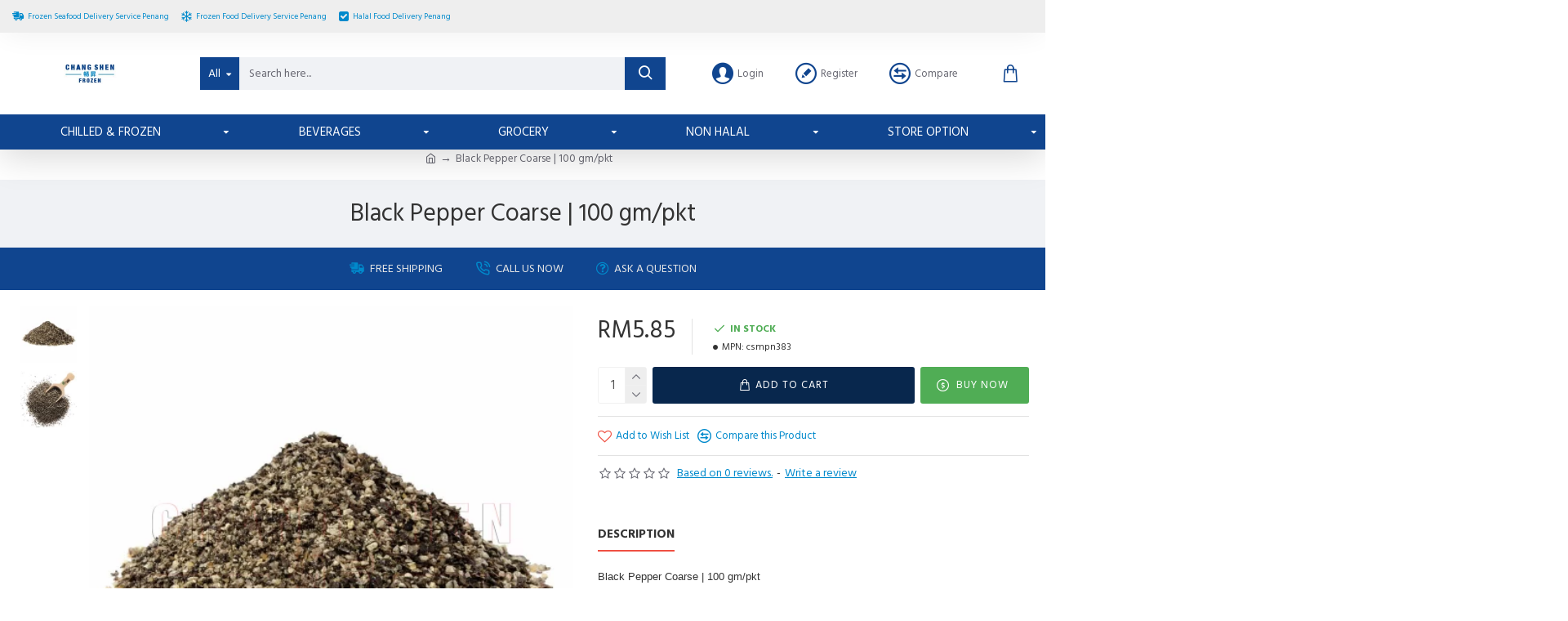

--- FILE ---
content_type: text/plain
request_url: https://www.google-analytics.com/j/collect?v=1&_v=j102&a=777531537&t=timing&_s=1&dl=https%3A%2F%2Fchangshenfood.com%2Findex.php%3Froute%3Dproduct%2Fproduct%26product_id%3D902&ul=en-us%40posix&dt=Black%20Pepper%20Coarse%20%7C%20100%20gm%2Fpkt&sr=1280x720&vp=1280x720&utc=Page%20Load%20Time&utv=load&utt=4799&_u=aGDAAUIJAAAAACAMI~&jid=1354979185&gjid=1491532934&cid=240690624.1769204109&tid=UA-175150871-4&_gid=1758645757.1769204109&_r=1&_slc=1&z=1578213252
body_size: -567
content:
2,cG-QLSBBM9NQ2